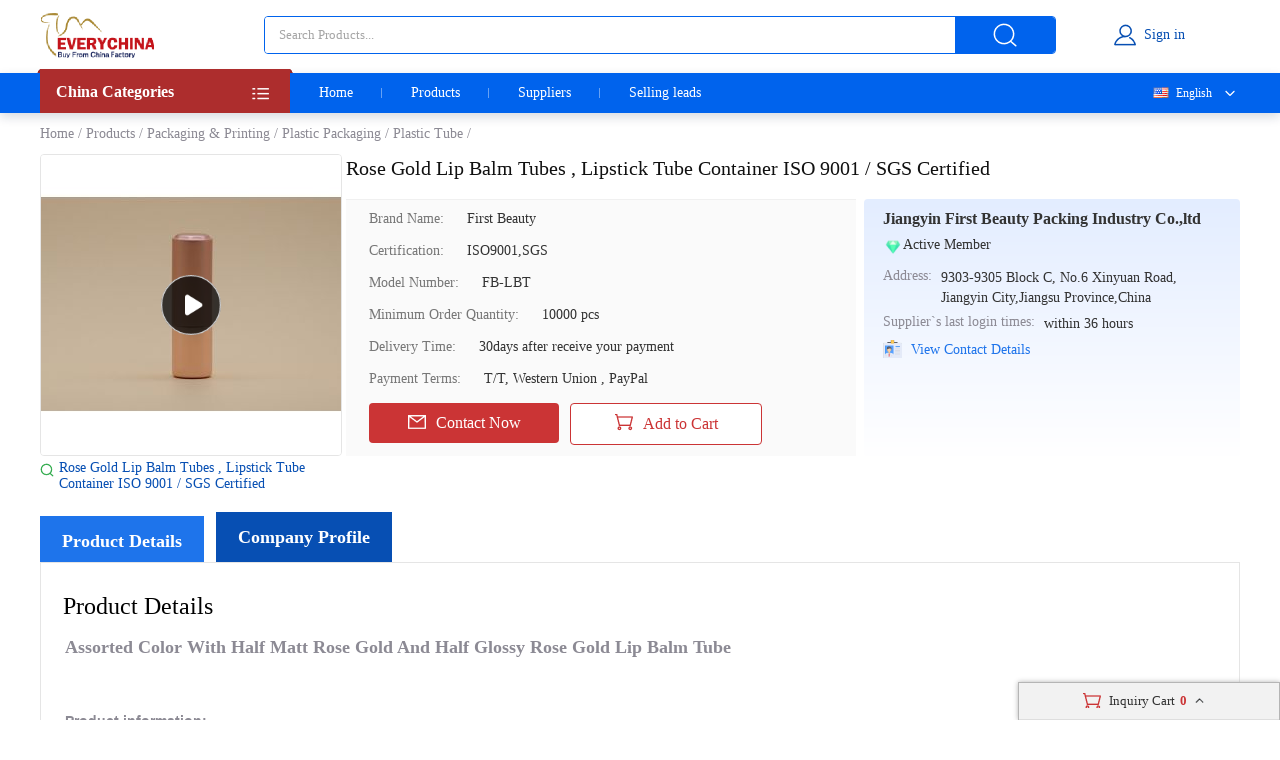

--- FILE ---
content_type: text/html; charset=UTF-8
request_url: https://www.everychina.com/p-z52f244f-109466766-rose-gold-lip-balm-tubes-lipstick-tube-container-iso-9001-sgs-certified.html
body_size: 16355
content:
<!DOCTYPE html>
<html lang="en">

<head>
    <meta charset="utf-8">
    <meta name="viewport" content="width=device-width, initial-scale=1">
    <meta http-equiv='x-dns-prefetch-control' content='on'>
<link rel='dns-prefetch' href='//www.everychina.com'>
<link rel='dns-prefetch' href='https://www.cdnev.com'>
<link rel='dns-prefetch' href='//img.everychina.com'>
<title>Rose Gold Lip Balm Tubes , Lipstick Tube Container ISO 9001 / SGS Certified - cosmeticspraybottle</title>
<meta name="keywords" content="Empty Lipstick Tube, China Empty Lipstick Tube, Empty Lipstick Tube supplier">
<meta name="description" content="We are Empty Lipstick Tube manufacturer & provide Rose Gold Lip Balm Tubes , Lipstick Tube Container ISO 9001 / SGS Certified - Jiangyin First Beauty Packing Industry Co.,ltd.">

    <link rel="preload" href="https://img.everychina.com/nimg/ed/db/8e41f68b1b2f21f304ab22b0c517-300x300-1/rose_gold_lip_balm_tubes_lipstick_tube_container_iso_9001_sgs_certified.jpg" as="image">
    <style type="text/css">
        *{margin:0;padding:0;list-style:none}a{text-decoration:none}a:hover{text-decoration:underline;color:#cb3435!important}body{min-width:1200px}input::-webkit-input-placeholder,textarea::-webkit-input-placeholder{color:#a6a6a6}input::-moz-placeholder,textarea::-webkit-input-placeholder{color:#a6a6a6}input:-moz-placeholder,textarea::-webkit-input-placeholder{color:#a6a6a6}input:-ms-input-placeholder,textarea::-webkit-input-placeholder{color:#a6a6a6}img{transition:all .3s}.imgScale:hover img{transform:scale(1.1)}.ev_header_breadcrumb{width:1200px;margin:0 auto;height:41px;display:flex;align-items:center}.ev_header_breadcrumb a,.ev_header_breadcrumb span{font-size:14px;font-weight:400;letter-spacing:0;text-decoration:none;color:#8c8a94}.ev_header_breadcrumb span{margin:0 4px}.ev_header_breadcrumb h2{font-weight:400;display:inline;font-size:14px;font-weight:400;letter-spacing:0;color:#333}.evc-content{width:1200px;margin:0 auto}.evc-product{display:flex}.evc-product .evc-product-img{width:300px;margin-right:6px;flex-shrink:0}.evc-product .evc-product-img .content{width:100%;height:300px;display:flex;justify-content:center;align-items:center;overflow:hidden;border-radius:4px;border:1px solid #e5e5e5;position:relative}.evc-product .evc-product-img img{max-width:100%;max-height:100%}.play{width:60px;height:60px;background:rgba(20,22,26,.5);border-radius:50%;position:absolute;left:50%;top:50%;transform:translate(-50%,-50%);display:flex;justify-content:center;align-items:center;z-index:2;cursor:pointer}.play .svg{width:100%;height:100%}.evc-product .evc-product-img .search{position:relative;padding-left:19px;margin-top:4px}.evc-product .evc-product-img .search i{width:15px;height:15px;margin-right:8px;background:url(https://www.cdnev.com/myres/images/sprite_ev.png) no-repeat;background-size:448px;background-position:-219px -317px;position:absolute;left:0;top:3px}.evc-product .evc-product-img .search h2{font-size:14px;font-weight:400;letter-spacing:0;color:#074fb3}.evc-product .evc-product-img .search h2 a{color:unset}.right-box{flex:1;width:894px}.right-box .productTitle{font-size:20px;font-weight:400;letter-spacing:0;line-height:28px;color:#111;overflow:hidden;text-overflow:ellipsis;display:-webkit-box;-webkit-box-orient:vertical;-webkit-line-clamp:2}.product-wrap{display:flex;margin-top:17px}.product-wrap .product-wrap_l{width:464px;padding:11px 23px;border-top:1px solid #f0f0f0;background:#fafafa}.product-wrap .product-wrap_l .cell{margin-bottom:16px;display:flex;align-items:center;font-size:14px;font-weight:400;letter-spacing:0;color:#333}.product-wrap .product-wrap_l .cell .label{margin-right:23px;font-size:14px;font-weight:400;letter-spacing:0;color:#777}.btn-wrap{margin-top:14px;display:flex}.btn-wrap .btn-item,.btn-wrap .btn-item_left{width:190px;height:40px;display:flex;justify-content:center;align-items:center;margin-right:11px;border-radius:4px;background:#cb3435;font-size:16px;font-weight:400;letter-spacing:0;color:#fff;cursor:pointer}.btn-wrap .btn-item i,.btn-wrap .btn-item_left i{width:20px;height:20px;margin-right:8px;background:url(https://www.cdnev.com/myres/images/sprite_ev.png) no-repeat;background-size:448px;background-position:-73px -155px}.btn-wrap .btn-item,.btn-wrap .btn-item_left:hover{background:#1e74eb!important}.btn-wrap .btn-item_right{width:190px;height:40px;display:flex;justify-content:center;align-items:center;border-radius:4px;background:#fff;border:1px solid #cb3435;font-size:16px;font-weight:400;letter-spacing:0;color:#cb3435;cursor:pointer}.btn-wrap .btn-item_right i{width:20px;height:20px;margin-right:8px;background:url(https://www.cdnev.com/myres/images/sprite_ev.png) no-repeat;background-size:448px;background-position:-104px -155px}.btn-wrap .btn-item_right:hover{border-color:#1e74eb!important;color:#1e74eb!important}.btn-wrap .btn-item_right:hover i{background-position:-73px -181px!important}.product-wrap_r{width:281px;flex:1;margin-left:8px;padding:11px 19px;border-radius:4px;background:linear-gradient(to top,#fff 0,#e3edff 100%)}.product-wrap_r .bizInfo a{font-size:16px;font-weight:700;letter-spacing:0;color:#333}.product-wrap_r .type{margin:9px auto 11px;display:flex;font-size:14px;font-weight:400;letter-spacing:0;color:#333}.product-wrap_r .type i{width:20px;height:20px;transform:scale(.8);background:url(https://www.cdnev.com/myres/images/sprite_ev.png) no-repeat;background-size:448px}.product-wrap_r .type i.ver{background-position:-72px -120px}.product-wrap_r .type i.sgs{background-position:-132px -118px}.product-wrap_r .type i.star{background-position:-100px -120px}.product-wrap_r .type i.gloab{background-position:-163px -119px}.product-wrap_r .cell{display:flex;margin-bottom:6px}.product-wrap_r .cell .label{font-size:14px;font-weight:400;letter-spacing:0;color:#8c8a94;margin-right:9px}.product-wrap_r .cell .text{word-break:break-word;font-size:14px;font-weight:400;letter-spacing:0;line-height:20px;color:#333}.product-wrap_r .view-btn{display:flex;align-items:center}.product-wrap_r .view-btn a{font-size:14px;font-weight:400;letter-spacing:0;color:#1e74eb}.product-wrap_r .view-btn i{width:24px;height:20px;margin-right:4px;background:url(https://www.cdnev.com/myres/images/sprite_ev.png) no-repeat;background-size:448px;background-position:-170px -154px}.product-wrap_r .visit-btn{padding:0 10px;height:32px;margin-top:13px;border-radius:4px;background:#fff;border:1px solid #2daa4a;display:flex;align-items:center;justify-content:center;font-size:14px;font-weight:400;letter-spacing:0;color:#2daa4a;cursor:pointer}.product-wrap_r .visit-btn:hover{text-decoration:underline}.product-wrap_r .visit-btn i{width:24px;height:20px;margin-right:12px;margin-right:4px;background:url(https://www.cdnev.com/myres/images/sprite_ev.png) no-repeat;background-size:448px;background-position:-194px -153px}.evc-product-intro{margin-top:20px}.evc-product-intro .tabs{width:1200px;overflow-x:auto;overflow-y:hidden}.evc-product-intro .tabs .tabs_item{display:inline-block;height:50px;line-height:50px;padding:0 22px;opacity:1;margin-right:8px;border-radius:4px 4px,0,0;background:#074fb3;font-size:18px;font-weight:700;letter-spacing:0;color:#fff;cursor:pointer}.evc-product-intro .tabs .active{height:46px;opacity:1;border-radius:4px 4px,0,0;background:#1e74eb;position:relative;top:4px}.evc-product-intro .evc-product-intro_content{padding:30px 29px 56px 22px;background:#fff;border:1px solid #e5e5e5}
        .evc-product-intro .evc-product-intro_content .title{margin-bottom:12px;font-size:24px;font-weight:400;letter-spacing:0;color:#000}.evc-product-intro .evc-product-intro_content p{font-size:14px;font-weight:400;letter-spacing:0;line-height:1.5;color:#8c8a94;margin-bottom:20px}
    </style>
    <link rel="preload" href="https://www.cdnev.com/myres/css/ev_transition_others.css" as="style" onload="this.onload=null;this.rel='stylesheet'">
    <noscript><link rel="stylesheet" href="https://www.cdnev.com/myres/css/ev_transition_others.css"></noscript>
    
<script type="application/ld+json">
    {
      "@context": "https://schema.org",
      "@type": "BreadcrumbList",
      "itemListElement": [
            {
        "@type": "ListItem",
        "position": 1,
        "name": "Home"
        , "item": "https://www.everychina.com/"      },            {
        "@type": "ListItem",
        "position": 2,
        "name": "Products"
        , "item": "https://www.everychina.com/buy/"      },            {
        "@type": "ListItem",
        "position": 3,
        "name": "Packaging & Printing"
        , "item": "https://www.everychina.com/cd-packaging-printing-30"      },            {
        "@type": "ListItem",
        "position": 4,
        "name": "Plastic Packaging"
        , "item": "https://www.everychina.com/cd-plastic-packaging-3010"      },            {
        "@type": "ListItem",
        "position": 5,
        "name": "Plastic Tube"
        , "item": "https://www.everychina.com/cd-plastic-tube-301009"      }            ]
    }
</script>
    <script type="application/ld+json">
    {
        "@context": "http://schema.org",
        "@type": "Product",
        "name": "Rose Gold Lip Balm Tubes  Lipstick Tube Container ISO 9001  SGS Certified",
        "category": "Empty Lipstick Tube",        "description": "Model Number:FB-LBT,Certification:ISO9001,SGS,Place of Origin:China,Price:Negortiable,Payment Terms:T/T, Western Union , PayPal,Supply Ability:1,000,000 pcs/month,Delivery Time:30days after receive your payment",
        "image": "https://img.everychina.com/nimg/ed/db/8e41f68b1b2f21f304ab22b0c517-300x300-0/rose_gold_lip_balm_tubes_lipstick_tube_container_iso_9001_sgs_certified.jpg",
        "url": "https://www.everychina.com/p-z52f244f-109466766-rose-gold-lip-balm-tubes-lipstick-tube-container-iso-9001-sgs-certified.html"
                ,"brand": {"@type": "Brand","name": "First Beauty"}
                        ,"offers":{
        "@type": "Offer",
        "priceCurrency": "USD",
        "price":  "1",
        "url": "https://www.everychina.com/p-z52f244f-109466766-rose-gold-lip-balm-tubes-lipstick-tube-container-iso-9001-sgs-certified.html",
        "seller":{"@type": "Organization","name": "Jiangyin First Beauty Packing Industry Coltd"}
        }
        }
    </script>

      <meta property="og:type" content="product" >
     <meta property="og:title" content="Rose Gold Lip Balm Tubes , Lipstick Tube Container ISO 9001 / SGS Certified" >
     <meta property="og:site_name" content="everychina.com" >
     <meta property="og:url" content="https://www.everychina.com/p-z52f244f-109466766-rose-gold-lip-balm-tubes-lipstick-tube-container-iso-9001-sgs-certified.html" >
     <meta property="og:image" content="https://img.everychina.com/nimg/ed/db/8e41f68b1b2f21f304ab22b0c517-300x300-0/rose_gold_lip_balm_tubes_lipstick_tube_container_iso_9001_sgs_certified.jpg" >
     <meta property="og:description" content="Model Number:FB-LBT,Certification:ISO9001,SGS,Place of Origin:China,Price:Negortiable,Payment Terms:T/T, Western Union , PayPal,Supply Ability:1,000,000 pcs/month,Delivery Time:30days after receive your payment" >

<link rel="canonical" href="https://www.everychina.com/p-z52f244f-109466766-rose-gold-lip-balm-tubes-lipstick-tube-container-iso-9001-sgs-certified.html">
<link rel="alternate" hreflang="fr" href="https://french.everychina.com/p-z52f244f-109466766-rose-gold-lip-balm-tubes-lipstick-tube-container-iso-9001-sgs-certified.html">
<link rel="alternate" hreflang="ru" href="https://russian.everychina.com/p-z52f244f-109466766-rose-gold-lip-balm-tubes-lipstick-tube-container-iso-9001-sgs-certified.html">
<link rel="alternate" hreflang="es" href="https://spanish.everychina.com/p-z52f244f-109466766-rose-gold-lip-balm-tubes-lipstick-tube-container-iso-9001-sgs-certified.html">
<link rel="alternate" hreflang="pt" href="https://portuguese.everychina.com/p-z52f244f-109466766-rose-gold-lip-balm-tubes-lipstick-tube-container-iso-9001-sgs-certified.html">
<link rel="alternate" hreflang="ja" href="https://japanese.everychina.com/p-z52f244f-109466766-rose-gold-lip-balm-tubes-lipstick-tube-container-iso-9001-sgs-certified.html">
</head>

<body>
<div class="app">
    <div class="evc-container">
        <style type="text/css">
    *{margin:0;padding:0;list-style:none;font-family:Roboto}body{min-width:1200px}.evc-ruler{width:1200px;position:relative;margin:0 auto}.evc-container_flex{display:flex;justify-content:space-between}.country-flag{background:url(https://www.cdnev.com/myres/images/sprite_ev.png) no-repeat;background-size:448px}.css_flag{display:block;float:left;padding:0 0 0 25px;line-height:15px;background:url(https://www.cdnev.com/myres/images/sprite_ev.png) no-repeat;background-size:448px}.country-flag-none{display:block;float:left;padding:0 0 0 25px;line-height:15px;background:url(image/country.png?v=2022092601) no-repeat;background-size:contain;background-position:2px;transform:scale(1)!important}.css_xxx{background-position:-353px -13px}.css_cn{background-position:-353px -45px}.css_xxx{background-position:-353px -73px}.css_pt{background-position:-353px -102px}.css_es{background-position:-353px -130px}.css_ru{background-position:-353px -158px}.css_xxx{background-position:-353px -187px}.css_xxx{background-position:-353px -216px}.css_xxx{background-position:-353px -245px}.css_fr{background-position:-353px -273px}.css_ja{background-position:-353px -302px}.css_en{background-position:-353px -331px}.css_xxx{background-position:-353px -359px}.css_xxx{background-position:-353px -388px}.css_xxx{background-position:-353px -417px}.css_xxx{background-position:-353px -446px}.top-nav{width:100%;height:38px;opacity:1;background:#f0f0f0}.top-nav .evc-ruler{display:flex;justify-content:flex-end;align-items:center;align-content:center;height:38px}.top-nav a{font-size:13px;font-weight:400;letter-spacing:0;color:#646673;text-decoration:none;padding-right:16px;margin-right:16px;border-right:1px solid #cfd2e8;display:inline-block;height:12px;line-height:12px}.top-nav a:hover{color:#cb3435}.top-nav a:last-child{border-right:none;padding-right:0;margin-right:0}.evc-header{height:70px;margin-bottom:3px}.evc-header-flex{display:flex;align-items:center;height:70px}.evc-header_logo{width:114px;height:46px;margin-right:110px;background:url(https://www.cdnev.com/myres/images/sprite_ev.png) no-repeat;background-size:448px;background-position:-71px -13px}.evc-header_search{width:790px;height:36px;display:flex;justify-content:space-between;opacity:1;border-radius:4px;border:1px solid #0063ed;overflow:hidden}.evc-header_search input{flex:1;padding:0 14px;box-sizing:border-box;outline:0;border:none}.evc-header_search .evc-header_btn{width:100px;height:36px;opacity:1;border-radius:0 2px 2px 0;background:#0063ed;display:inline-flex;cursor:pointer;justify-content:center;align-items:center}.evc-header_search .evc-header_btn:hover{background:#074fb3}.evc-header_search .evc-header_btn i{display:inline-block;width:26px;height:26px;background:url(https://www.cdnev.com/myres/images/sprite_ev.png) no-repeat;background-size:448px;background-position:-216px -81px}.evc-login_box{flex:1;width:100%;justify-content:center;display:inline-flex}.evc-login_box .evc-login{display:inline-flex;align-items:center;text-decoration:none}.evc-login_box .evc-login a{text-decoration:none}.evc-login_box .evc-login i{display:inline-block;margin-right:6px;width:26px;height:26px;background:url(https://www.cdnev.com/myres/images/sprite_ev.png) no-repeat;background-size:448px;background-position:-254px -81px}.evc-login_box .evc-login em{font-size:14px;font-weight:400;letter-spacing:0;line-height:0;color:#074fb3;text-align:left;font-style:normal}.evc-nav{width:100%;height:40px;opacity:1;background:#0063ed;box-shadow:0 4px 10px 0 rgba(4,30,66,.16);position:relative;z-index:500}.evc-nav_flex{display:flex;height:40px}.evc-nav_aside{position:relative;z-index:2}.evc-nav_aside .evc-nav_aside-header{width:250px;height:44px;opacity:1;background:#ad2d2d;margin-top:-4px;position:relative;padding:0 16px;box-sizing:border-box;cursor:pointer}.evc-nav_aside .evc-nav_aside-header:before{content:"";display:inline-block;border-color:#992828;border-style:solid;border-left-width:1.5px;border-right-width:1.5px;border-top-width:2px;border-bottom-width:2px;border-top-color:transparent;border-left-color:transparent;position:absolute;top:0;left:-3px}.evc-nav_aside .evc-nav_aside-header:after{content:"";display:inline-block;border-color:#992828;border-style:solid;border-left-width:1.5px;border-right-width:1.5px;border-top-width:2px;border-bottom-width:2px;border-top-color:transparent;border-right-color:transparent;position:absolute;top:0;right:-3px}.evc-nav_aside .evc-nav_aside-header span,.evc-nav_aside .evc-nav_aside-header span h1{font-size:16px;font-weight:700;letter-spacing:0;line-height:0;color:#fff;text-align:left;line-height:46px}.evc-nav_aside .evc-nav_aside-header i{position:absolute;top:12px;right:16px;width:20px;height:20px;background:#fff;display:inline-block;width:26px;height:26px;background:url(https://www.cdnev.com/myres/images/sprite_ev.png) no-repeat;background-size:448px;background-position:-69px -78px}.evc-nav_lbox{width:250px;height:384px}.evc-nav_aside-list{width:250px;height:336px;overflow:auto;background:#cb3435;padding:0 16px;box-sizing:border-box;-ms-overflow-style:none;scrollbar-width:none}.evc-nav_aside-list a{text-decoration:none}.evc-nav_aside-list::-webkit-scrollbar{display:none}.evc-nav_aside-list li{position:relative;height:48px;line-height:48px;margin:0 -15px;padding:0 15px}.evc-nav_aside-list li.cur,.evc-nav_aside-list li:hover{background:#b91e28}.evc-nav_aside-list li:after{content:"";display:block;width:100%;height:1px;position:absolute;bottom:0;left:0;background:#fff;opacity:.1}.evc-nav_aside-list li span{font-size:14px;font-weight:400;letter-spacing:0;color:#fff;text-align:left;display:-webkit-box;-webkit-line-clamp:1;-webkit-box-orient:vertical;overflow:hidden;width:100%;height:100%;line-height:48px}.evc-nav_aside-list li i{position:absolute;top:12px;right:0;display:inline-block;width:26px;height:26px;background:url(https://www.cdnev.com/myres/images/sprite_ev.png) no-repeat;background-size:448px;background-position:-127px -77px}.evc-nav_lbox .evc-more_cate{width:250px;height:48px;padding:0 16px;box-sizing:border-box;display:flex;background:#cb3435;text-decoration:none;position:relative}.evc-nav_lbox .evc-more_cate:hover{background:#b91e28}.evc-nav_lbox .evc-more_cate span{font-size:14px;font-weight:700;letter-spacing:0;line-height:0;color:#fff;display:-webkit-box;-webkit-line-clamp:1;-webkit-box-orient:vertical;overflow:hidden;width:100%;height:100%;line-height:48px}.evc-nav_lbox .evc-more_cate i{position:absolute;top:15px;right:30px;width:10px;height:20px;color:#fff;font-size:14px}.evc-nav_aside-childlist{position:absolute;top:0;right:0;height:100%;width:0;padding-top:40px;box-sizing:border-box}.evc-nav_main{position:relative;font-size:0}.evc-nav_main a{font-size:14px;font-weight:400;letter-spacing:0;color:#fff;display:inline-block;padding:0 29px;line-height:40px;text-decoration:none;position:relative}.evc-nav_main a:hover{color:#ff2f00}.evc-nav_main a.active:before{content:"";width:50%;position:absolute;transform:translate(-50%,0);bottom:0;left:50%;height:2px;background:#ff2f00}.evc-nav_main a:last-child::after{display:none}.evc-nav_main a:after{content:"";display:block;height:10px;top:50%;transform:translate(0,-50%);right:0;width:1px;background:#fff;opacity:.4;position:absolute}.evc-nav_citem{background:#fff;width:250px;min-height:385px;border:1px solid #e5e5e5;box-sizing:border-box;padding:0 16px;box-sizing:border-box}.evc-nav_citem a{display:block;font-size:14px;font-weight:400;color:#333;text-decoration:none;padding:10px 0;box-sizing:border-box;position:relative;margin:0 -15px;padding:12px 15px}.evc-nav_citem a:after{width:220px;display:block;border-bottom:1px solid #e5e5e5;content:"";position:absolute;bottom:0;left:15px}.evc-nav_citem a:hover{background:#eee}.evc-nav_citem a:last-child{border-bottom:none}.evc-nav_ln{position:absolute;top:0;right:0;z-index:9;min-width:100px;text-align:right}.evc-nav_ln .evc-nav-name{display:inline-flex;align-items:center;text-decoration:none;color:#fff;font-size:12px;line-height:40px;cursor:pointer;user-select:none}.evc-nav_ln .evc-nav-name i{width:0;height:12px;display:inline-block;float:left;margin-right:0}.evc-nav_ln .evc-nav-name:after{content:"";display:inline-block;width:20px;height:20px;background:url(https://www.cdnev.com/myres/images/sprite_ev.png) no-repeat;background-size:448px;background-position:-158px -79px;margin-left:8px}.evc-nav-drop{background:#fff;text-align:left;box-shadow:0 0 3px #c9c9c9;position:absolute;width:100%;top:40px;right:0}.evc-nav-drop div{text-decoration:none;color:#fff;font-size:12px;color:#333;line-height:16px;display:block;padding:4px 10px;box-sizing:border-box;white-space:nowrap;overflow:hidden;text-overflow:ellipsis}.evc-nav_ln div i{width:0;height:12px;display:inline-block;float:left;margin-right:0;transform:scale(.7) translate(-4px,2px)}.evc-nav-drop div:hover{background:#efefef}.evc-nav-drop div{cursor: pointer;}.top-nav .top-nav-cell{font-size:13px;font-weight:400;letter-spacing:0;color:#888a99;text-decoration:none;padding-right:16px;margin-right:16px;border-right:1px solid #cfd2e8;display:inline-block;height:12px;line-height:12px}.top-nav .loginbox{display:inline-flex;align-items:center;margin-top:-6px;height:24px}.top-nav .loginbox b{display:inline-flex;width:24px;height:24px;align-items:center;justify-content:center;border-radius:50%;overflow:hidden;margin-right:8px}.top-nav .login-info{display:inline-flex;align-items:center;margin:0;border:0;padding:0}.top-nav img{max-height:100%;max-width:100%;border-radius:50%}.top-nav .loginbox em{white-space:nowrap;max-width:100px;overflow:hidden;text-overflow:ellipsis;font-size:14px;font-weight:400;color:#0063ed;font-style:normal}.top-nav .loginbox strong{font-weight:400;font-size:12px;font-weight:400;color:#8c8a94;margin-left:4px;cursor:pointer}.top-nav .loginbox strong:hover{color:#cb3435}
        .jumpLanga {
    cursor: pointer;
    text-decoration: none;
    /* color: #fff; */
    font-size: 12px;
    color: #333;
    line-height: 16px;
    display: block;
    padding: 4px 10px;
    box-sizing: border-box;
    white-space: nowrap;
    overflow: hidden;
    text-overflow: ellipsis;}
    </style>

<!-- 顶导 -->
<!-- <div class="top-nav">
    <div class="evc-ruler">
        <a id="loginbtn" onclick="jumpLogin()" rel="nofollow">登录</a>
        <a id="registerbtn" href="https://uc.ecer.com/reg.php" rel="nofollow">免费注册</a>
        <div class="top-nav-cell" id="loginstatus" style="display: none;">
            <span class="loginbox" style="">
                <a href="https://uc.ecer.com/home/index" rel="nofollow" target="_blank" class="login-info">
                    <em id="loginname"></em>
                </a>
                <strong onclick="logout()">[退出]</strong>
            </span>
        </div>
        <a href="https://maoyt.everychina.com" target="_blank" rel="noreferrer">“贸易通"多语言推广</a>
        <a href="https://wang.everychina.com/">外贸旺站免费建站</a>
        <a href="https://bbs.ecer.com" rel="nofollow" style="color: rgba(203, 52, 53, 1);">外贸论坛</a>
    </div>
</div> -->

<!-- 头部 -->
<div class="evc-header">
    <div class="evc-ruler">
        <div class="evc-header-flex">
            <a class="evc-header_logo" href="/" title="everychina logo"></a>
            <div id="ssf">
            <div class="evc-header_search">
                                    <input type="text" name="keyword" value="" id="keyword" placeholder="Search Products..." />
                    <input id="web_hi" type="hidden" name="kwtype" value="product"/>
                                <span class="evc-header_btn"><i></i></span>
            </div>
            </div>
            <div class="evc-login_box">
                <a id="loginicon" onclick="jumpLogin()" rel="nofollow" class="evc-login"><i class=""></i><em>Sign in</em></a>
                <a id="logined" href="https://uc.ecer.com/home/index" rel="nofollow" class="evc-login" style="display:none;"><i class=""></i><em>My EveryChina</em></a>
            </div>
        </div>
    </div>
</div>
<!-- 导航栏 -->
<div class="evc-nav">
    <div class="evc-ruler evc-nav_flex">
        <div class="evc-nav_aside">
            <div class="evc-nav_aside-header" id="categories"><span>
                China Categories
            </span><i></i></div>
        </div>
        <div class="evc-nav_main">
            <a  href="https://www.everychina.com/" target="_blank">Home</a>
            <a  href="https://www.everychina.com/buy/" target="_blank">Products</a>
            <a  href="https://www.everychina.com/suppliers/" target="_blank">Suppliers</a>
                        <a href="https://sell.everychina.com" target="_blank" rel="noreferrer">Selling leads</a>
                    </div>
                        <div class="evc-nav_ln" >
            <span class="evc-nav-name" onclick="toggleLn()"><i class="css_flag css_en"></i>English</span>
            <div class="evc-nav-drop" style="display:none;">
                                                        <a class="jumpLanga" href='https://french.everychina.com/p-z52f244f-109466766-rose-gold-lip-balm-tubes-lipstick-tube-container-iso-9001-sgs-certified.html'><i class="css_flag css_fr"></i>Français</a> 
                                                                            <a class="jumpLanga" href='https://russian.everychina.com/p-z52f244f-109466766-rose-gold-lip-balm-tubes-lipstick-tube-container-iso-9001-sgs-certified.html'><i class="css_flag css_ru"></i>Русский язык</a> 
                                                                            <a class="jumpLanga" href='https://spanish.everychina.com/p-z52f244f-109466766-rose-gold-lip-balm-tubes-lipstick-tube-container-iso-9001-sgs-certified.html'><i class="css_flag css_es"></i>Español</a> 
                                                                            <a class="jumpLanga" href='https://japanese.everychina.com/p-z52f244f-109466766-rose-gold-lip-balm-tubes-lipstick-tube-container-iso-9001-sgs-certified.html'><i class="css_flag css_ja"></i>日本語</a> 
                                                                            <a class="jumpLanga" href='https://portuguese.everychina.com/p-z52f244f-109466766-rose-gold-lip-balm-tubes-lipstick-tube-container-iso-9001-sgs-certified.html'><i class="css_flag css_pt"></i>Português</a> 
                                                </div>
        </div>
            </div>
</div>

<script type="text/javascript">
    window.loadScript=function(url,callback,todo){var script=document.createElement("script");todo=todo||false;script.type="text/javascript";script.async=true;script.onload=script.onreadystatechange=function(){if(!this.readyState||this.readyState=='loaded'||this.readyState=='complete'){callback&&callback();script.onload=script.onreadystatechange=null;if(todo)publicTodo&&publicTodo()}};script.src=url||style_domain+"/mres/js/jquery-3.6.0.min.js";document.getElementsByTagName('head')[0].appendChild(script)};
    var is_no_language = '';
    var style_domain= 'https://www.cdnev.com';
    //首页默认展开
    var r = 'product/transition';
    // 需要动态动态扩展入口对象,即滚动、click、touch用户行为后再加载插插件
    window.collections = {};
    var type = 'product_transition';
        var isbuy = false;
        loadScript("https://www.cdnev.com/myres/js/mev_common_header.js");
</script>        <div class="ev_header_breadcrumb">
            <a href="/">Home</a>
            <span>/</span><a href="https://www.everychina.com/buy/">Products</a>
                                <span>/</span><a href="https://www.everychina.com/cd-packaging-printing-30" title="Packaging & Printing">Packaging & Printing</a>
                                    <span>/</span><a href="https://www.everychina.com/cd-plastic-packaging-3010" title="Plastic Packaging">Plastic Packaging</a>
                                    <span>/</span><a href="https://www.everychina.com/cd-plastic-tube-301009" title="Plastic Tube">Plastic Tube</a>
                            <span>/</span>
        </div>

        <div class="evc-content">
            <div class="evc-product" id="cart_product">
                <div class="evc-product-img imgScale">
                                            <div class="content">
                            <img class="show" width="300" height="300" alt="China Rose Gold Lip Balm Tubes , Lipstick Tube Container ISO 9001 / SGS Certified supplier" src="https://img.everychina.com/nimg/ed/db/8e41f68b1b2f21f304ab22b0c517-300x300-1/rose_gold_lip_balm_tubes_lipstick_tube_container_iso_9001_sgs_certified.jpg" onerror="this.onerror='';this.src='https://www.cdnev.com/myres/images/no_photo.jpg';">
                            <div class="play-product play"  onclick="playVideo('https://vodcdn.ecerimg.com/videos/encoder/1202403/145ee7309569d38c522c6cc2f4d25713/playlist.m3u8','','1','product')">
                                <div class="svg"><img src="https://www.cdnev.com/myres/images/video_play.png" alt=""></div>
                            </div>
                            <div class="video-wrap video-product" style="width: 100%;display: none;">
                                <video-js id="myVideo-product" class="video-js vjs-default-skin vjs-big-play-centered">
                                </video-js>
                            </div>
                        </div>
                                        <div class="search">
                      <i></i> <h2><a href="https://cosmeticspraybottle.sell.everychina.com/p-109466766/showimage.html" title="China Rose Gold Lip Balm Tubes , Lipstick Tube Container ISO 9001 / SGS Certified supplier">Rose Gold Lip Balm Tubes , Lipstick Tube Container ISO 9001 / SGS Certified</a></h2>
                    </div>
                </div>
                <div class="right-box">
                    <h1 class="productTitle">Rose Gold Lip Balm Tubes , Lipstick Tube Container ISO 9001 / SGS Certified </h1>
                    <div class="product-wrap">
                        <div class="product-wrap_l">
                                                                                                                            <div class="cell">
                                        <span class="label">Brand Name:</span>First Beauty                                    </div>
                                                                    <div class="cell">
                                        <span class="label">Certification:</span>ISO9001,SGS                                    </div>
                                                                    <div class="cell">
                                        <span class="label">Model Number:</span>FB-LBT                                    </div>
                                                                    <div class="cell">
                                        <span class="label">Minimum Order Quantity:</span>10000 pcs                                    </div>
                                                                    <div class="cell">
                                        <span class="label">Delivery Time:</span>30days after receive your payment                                    </div>
                                                                    <div class="cell">
                                        <span class="label">Payment Terms:</span>T/T, Western Union , PayPal                                    </div>
                                                            <div class="btn-wrap">
                                <span class="btn-item_left" 
                                data-inqloc="top" 
                                data-cid="91192243" 
                                data-pid="109466766" 
                                data-pname="Rose Gold Lip Balm Tubes , Lipstick Tube Container ISO 9001 / SGS Certified" 
                                data-imgurl="https://img.everychina.com/nimg/ed/db/8e41f68b1b2f21f304ab22b0c517-300x300-1/rose_gold_lip_balm_tubes_lipstick_tube_container_iso_9001_sgs_certified.jpg" 
                                data-cname="Jiangyin First Beauty Packing Industry Co.,ltd" 
                                data-sitetype="active"
                                onclick="window.sendinquiry(this)"
                                >
                                    <i></i>Contact Now
                                </span>
                                <span class="btn-item_right cart_box cart_tips"
                                      data-cname="Jiangyin First Beauty Packing Industry Co.,ltd"
                                      data-cnametitle="Jiangyin First Beauty Packing Industry Co.,ltd"
                                      data-name="Rose Gold Lip Balm Tubes , Lipstick Tube Container ISO 9001 / SGS Certified"
                                      data-nameurl="https://cosmeticspraybottle.sell.everychina.com/p-109466766-rose-gold-lip-balm-tubes-lipstick-tube-container-iso-9001-sgs-certified.html"
                                      data-img="https://img.everychina.com/nimg/ed/db/8e41f68b1b2f21f304ab22b0c517-300x300-1/rose_gold_lip_balm_tubes_lipstick_tube_container_iso_9001_sgs_certified.jpg"
                                      data-imgurl="https://cosmeticspraybottle.sell.everychina.com/p-109466766/showimage.html"
                                      data-imgalt="China Rose Gold Lip Balm Tubes , Lipstick Tube Container ISO 9001 / SGS Certified supplier"
                                      id="tips_109466766">
                                    <i></i>
                                    <p class="icon_box">Add to Cart</p>
                                </span>
                            </div>
                        </div>
                        <div class="product-wrap_r">
                                                        <div class="bizInfo">
                                <a href="https://cosmeticspraybottle.sell.everychina.com/" title="View  Contact Details">Jiangyin First Beauty Packing Industry Co.,ltd</a>
                            </div>
                                                        <div class="type">
                                                                                                    <i class="sgs"></i>Active Member
                                                                                                                            </div>
                                                                                                                <div class="cell">
                                <span class="label">Address:</span>
                                <span class="text">9303-9305 Block C, No.6 Xinyuan Road, Jiangyin City,Jiangsu Province,China</span>
                            </div>
                                                        <div class="cell">
                                <span class="label">Supplier`s last login times:</span>
                                <span class="text">within 36 hours</span>
                            </div>
                            <div class="view-btn">
                                <i></i>
                                <a title="View  Contact Details" href="https://cosmeticspraybottle.sell.everychina.com/contactus.html">View Contact Details</a>
                            </div>
                                                    </div>
                    </div>
                    <div style="margin-top: 23px;">
                          
                    </div>
                </div>
            </div>
            <div class="evc-product-intro">
                <div class="tabs">
                    <span class="tabs_item active">Product Details</span>
                    <span class="tabs_item">Company Profile</span>
                </div>
                <div class="evc-product-intro_content">
                    <div class="title">Product Details</div>
                                        <div class="content_format" name="content_format_div" style="height:auto;border:none;"><p><span style="font-size:18px"><span style="font-family:arial,helvetica,sans-serif"><strong>Assorted Color With Half Matt Rose Gold And Half Glossy Rose Gold
Lip Balm Tube</strong></span></span></p><br/><p><strong><span style="font-family:arial,helvetica,sans-serif">Product information:</span></strong></p><br/><p><span style="font-family:arial,helvetica,sans-serif">Name: <strong>Assorted Color With Half Matt Rose Gold And Half Glossy Rose Gold
Lip Balm Tube</strong></span></p><p><span style="font-family:arial,helvetica,sans-serif">Color appearance: Rose gold</span></p><p><span style="font-family:arial,helvetica,sans-serif">Type: Half matt rose gold and half glossy rose gold</span></p><p><span style="font-family:arial,helvetica,sans-serif">Volume: 4.5g</span></p><br/><table border="1" cellpadding="0" cellspacing="0" style="border-collapse:collapse; font-family:-webkit-standard; width:711.140625px; word-wrap:break-word"><tbody><tr><td style="height:14pt; vertical-align:bottom; white-space:nowrap; width:198px"><span style="font-family:arial,helvetica,sans-serif">Shipping way:</span></td><td style="vertical-align:bottom; white-space:nowrap; width:479.140625px"><span style="font-family:arial,helvetica,sans-serif">By sea, by air, by express</span></td></tr><tr><td style="height:14pt; vertical-align:bottom; white-space:nowrap; width:198px"><span style="font-family:arial,helvetica,sans-serif">Material:</span></td><td style="vertical-align:bottom; white-space:nowrap; width:479.140625px"><span style="font-family:arial,helvetica,sans-serif"><span style="color:#000000"><span style="font-size:14px">Aluminum and plastic</span></span></span></td></tr><tr><td style="height:14pt; vertical-align:bottom; white-space:nowrap; width:198px"><span style="font-family:arial,helvetica,sans-serif">Inner color</span></td><td style="vertical-align:bottom; white-space:nowrap; width:479.140625px"><span style="font-family:arial,helvetica,sans-serif">Rose gold</span></td></tr><tr><td style="height:14pt; vertical-align:bottom; white-space:nowrap; width:198px"><span style="font-family:arial,helvetica,sans-serif">MOQ:</span></td><td style="vertical-align:bottom; white-space:nowrap; width:479.140625px"><span style="font-family:arial,helvetica,sans-serif">10,000 pcs</span></td></tr><tr><td style="height:14pt; vertical-align:bottom; white-space:nowrap; width:198px"><span style="font-family:arial,helvetica,sans-serif"><span style="color:#000000"><span style="font-size:14px">Usage:</span></span></span></td><td style="vertical-align:bottom; white-space:nowrap; width:479.140625px"><span style="font-family:arial,helvetica,sans-serif"><span style="color:#000000"><span style="font-size:14px">Cosmetics</span></span></span></td></tr><tr><td style="height:14pt; vertical-align:bottom; white-space:nowrap; width:198px"><span style="font-family:arial,helvetica,sans-serif">Cosmetic type:</span></td><td style="vertical-align:bottom; white-space:nowrap; width:479.140625px"><span style="font-family:arial,helvetica,sans-serif">Lipstick</span></td></tr><tr><td></td></tr></tbody></table><br/><p><strong>FAQ:</strong></p><br/><p><span style="font-family:arial,helvetica,sans-serif">Q: How long will it take to receive my products?<br/>A: For general products, it will take 15 days to produce your
products. For special colors, it will take 30 dyas.</span></p><h3><span style="font-family:arial,helvetica,sans-serif"><span style="color:#000000"><span style="font-size:14px">Q: What is your shipping terms?<br/>A: For small trail order, FedEx, DHL, UPS, TNT, etc can be provide.
For mass production order, we will help you to choose the best
shipping way according to your detail requirements. By sea, by air,
or by express, etc.</span></span></span></h3><p><strong>How long will it take to receive my products?</strong></p><ul><li>As a general rule for available mold's products, it will take 5
weeks for us to produce your products.</li><li>And if we have stocks, we can ship immediately as you wish.</li></ul><p><span style="font-family:arial,helvetica,sans-serif"><strong><span style="font-size:14px">Product picture:</span></strong></span></p><br/><p></p><br/><p></p></div><style>

.content_format  table{border:1px solid #dedede;  border-collapse:collapse;}
.content_format   td{
    padding:3px;
    border: 1px solid #dcdcdc;
}
.content_format  {
    line-height: 24px;


    word-wrap : break-word ;
}
.content_format   p{
    margin-bottom: 10px;
    margin-top: 2px;
    padding: 2px;
}
</style>
                </div>
                <div class="evc-product-intro_content" style="display: none;">
                    <div class="title">Company Profile</div>
                                        <div class="content_format" name="content_format_div" style="height:auto;border:none;"><p>Jiangyin First Beauty Packing Company is a specialized cosmetic
packaging manufacturer located in Jiangyin City, Jiangsu Province,
China. Situated near the Shanghai port, we have convenient access
to shipping and logistics networks, allowing us to efficiently
produce and supply clients with the cosmetic packaging they need.</p><br/><p>With years of experience, we have established long-term and stable
business relationships with clients from various countries,
including the USA, UK, Italy, Latvia, Australia, South Africa, and
more. We take pride in our extensive expertise in developing the
cosmetic packaging business in China.</p><br/><p>Our product range is diverse and caters to a wide range of cosmetic
packaging needs. From essential oil packaging and perfume packaging
to lipstick packaging and sprayer bottle packaging, we offer a
comprehensive selection to meet the multifarious demands of our
customers.</p><br/><p>At our company, we adhere to the management principles of "quality
first, customer first, and credit-based" since our establishment.
This philosophy drives our commitment to providing high-quality
products and exceptional customer service. We continuously strive
to meet and exceed the needs and expectations of our customers.</p><br/><p>We are sincerely open to cooperating with enterprises from all over
the world. In an era of economic globalization, we believe in
realizing a win-win situation through collaborative partnerships.
Additionally, we collaborate with other suppliers in the cosmetic
packaging field, allowing us to provide you with competitive
prices, top-quality products, and smooth delivery processes.</p><br/><p>Let's embark on a journey of growth together. Contact us today to
explore how we can meet your cosmetic packaging requirements and
achieve mutual success.</p></div><style>

.content_format  table{border:1px solid #dedede;  border-collapse:collapse;}
.content_format   td{
    padding:3px;
    border: 1px solid #dcdcdc;
}
.content_format  {
    line-height: 24px;


    word-wrap : break-word ;
}
.content_format   p{
    margin-bottom: 10px;
    margin-top: 2px;
    padding: 2px;
}
</style>

                                                <div class="video" >
                                                                <img class="show" width="300" height="300" alt="China Rose Gold Lip Balm Tubes , Lipstick Tube Container ISO 9001 / SGS Certified supplier" src="https://vodcdn.ecerimg.com/videos/encoder/1202305/4addd05ac495bafffad6bb46758aeeed/preview.webp" onerror="this.onerror='';this.src='https://www.cdnev.com/myres/images/no_photo.jpg';">
                                                                <div class="play play-company"  onclick="playVideo('https://vodcdn.ecerimg.com/videos/encoder/1202305/4addd05ac495bafffad6bb46758aeeed/playlist.m3u8','','1','company')">
                                    <div class="svg"><img style="max-width: 100%;max-height: 100%;" src="https://www.cdnev.com/myres/images/video_play.png" alt=""></div>
                                </div>
                                <div class="video-wrap video-company" style="width: 100%;display: none;">
                                    <video-js id="myVideo-company" class="video-js vjs-default-skin vjs-big-play-centered">
                                    </video-js>
                                </div>
                            </div>
                                        </div>
            </div>
                        <div class="product-tags">
                <span class="label">Product Tags:</span>
                <div class="tag-wrap">
                                            <a href="https://www.everychina.com/site-liquid-lipstick-tubes-suppliers" title="liquid lipstick tubes suppliers" class="tag-wrap_item">liquid lipstick tubes suppliers</a>
                                            <a href="https://www.everychina.com/site-proveedor-lipstick-tubes" title="proveedor lipstick tubes" class="tag-wrap_item">proveedor lipstick tubes</a>
                                            <a href="https://www.everychina.com/site-lipstick-tubes-suppliers" title="lipstick tubes suppliers" class="tag-wrap_item">lipstick tubes suppliers</a>
                                    </div>
            </div>
                    </div>

        <div class="info-box">
            <div class="pic">
                <img width="600" height="600" class="lazy" src="https://www.cdnev.com/myres/images/location_.png" data-original="https://img.everychina.com/nimg/ed/db/8e41f68b1b2f21f304ab22b0c517-600x600-0/rose_gold_lip_balm_tubes_lipstick_tube_container_iso_9001_sgs_certified.jpg" style="display: inline;" data-onerror="imgerror(this)" alt="China Rose Gold Lip Balm Tubes , Lipstick Tube Container ISO 9001 / SGS Certified supplier">
            </div>
            <div class="desc">
                <h2>Rose Gold Lip Balm Tubes , Lipstick Tube Container ISO 9001 / SGS Certified</h2>
            </div>
        </div>

        <div class="sendmsg-form" id="sendmsg-form"></div>

        <div class="evc-banner" id="products"></div>

                <div class="related-products">
            <div class="header">
                <div class="title">Related Products</div>
            </div>
            <div class="related-products-content">
                                    <div class="related-products-content_item">
                        <a href="https://www.everychina.com/site-small-plastic-tube" title="Quality small plastic tube for sale">small plastic tube</a>
                    </div>
                                    <div class="related-products-content_item">
                        <a href="https://www.everychina.com/site-plastic-tube-insert" title="Quality plastic tube insert for sale">plastic tube insert</a>
                    </div>
                                    <div class="related-products-content_item">
                        <a href="https://www.everychina.com/site-large-plastic-tube" title="Quality large plastic tube for sale">large plastic tube</a>
                    </div>
                                    <div class="related-products-content_item">
                        <a href="https://www.everychina.com/site-long-plastic-tube" title="Quality long plastic tube for sale">long plastic tube</a>
                    </div>
                                    <div class="related-products-content_item">
                        <a href="https://www.everychina.com/site-plastic-tube-slide" title="Quality plastic tube slide for sale">plastic tube slide</a>
                    </div>
                                    <div class="related-products-content_item">
                        <a href="https://www.everychina.com/site-white-plastic-tube" title="Quality white plastic tube for sale">white plastic tube</a>
                    </div>
                                    <div class="related-products-content_item">
                        <a href="https://www.everychina.com/site-thin-plastic-tube" title="Quality thin plastic tube for sale">thin plastic tube</a>
                    </div>
                                    <div class="related-products-content_item">
                        <a href="https://www.everychina.com/site-plastic-tube-clear" title="Quality plastic tube clear for sale">plastic tube clear</a>
                    </div>
                                    <div class="related-products-content_item">
                        <a href="https://www.everychina.com/site-plastic-tube-pipe" title="Quality plastic tube pipe for sale">plastic tube pipe</a>
                    </div>
                                    <div class="related-products-content_item">
                        <a href="https://www.everychina.com/site-pvc-plastic-tube" title="Quality pvc plastic tube for sale">pvc plastic tube</a>
                    </div>
                            </div>
        </div>
        
        <div class="n_inquiry_box">
            <div class="in-basket" id="cart_cols" style="height: auto; overflow: visible; bottom: 0px;">
                <div class="in-basket-main-info in-basket-main-info-top" id="cart_tab">
                    <span class="cart_box_white"></span>Inquiry Cart
                    <span class="num" id="num">0</span>
                    <i class="icon icon_up" style="font-family:Verdana, Geneva, sans-serif"></i>
                </div>
                <div class="in-basket-wrap" id="cart_wrap" style="display:none">
                    <form method="post" id="cart_col_inquiry" target="_blank">
                        <div class="in-basket-con J-productContent" style="display: block;">
                            <ul style="position:relative;">
                            </ul>
                            <div class="in-basket-tips J-inquiryError" style="display: none;"></div>
                            <div class="in-basket-btn-wrap">
                                <div class="in-basket-select-all"><label><input type="checkbox" id="inquiry_cart_check_all"/> Select All</label></div>
                                <div class="btn14" id="btn_inquiry_cart"><span>Contact Now</span></div>
                            </div>
                        </div>
                        <input type="hidden" name="pid" id="cart_pid" />
                    </form>
                </div>
                <div id="error_info_cart" style="display: none; width: 250px;position:absolute; height: 22px; padding:5px; bottom:47px; left;0; border:0; background: #ffdbdb"></div>
            </div>
        </div>

        <style type="text/css">
/*尾部*/
.evc-footer{width:100%;opacity:1;background:#14161a;font-size:13px;font-weight:400;letter-spacing:0;color:#a6a6a6;padding:20px 0 24px;box-sizing:border-box;text-align:center}
.evc-footer .evc-footer_links{margin-bottom:10px}
.evc-footer .evc-footer_links a{font-size:13px;font-weight:400;letter-spacing:0;color:#a6a6a6;text-decoration:none;padding-right:6px;margin-right:6px;border-right:1px solid #a6a6a6;display:inline-block;height:12px;line-height:12px}
.evc-footer .evc-footer_links a:hover{color:#eee}
.evc-footer .evc-footer_links a:last-child{border-right:none;padding:0;margin:0}
.evc-footer .evc-footer_ln{margin-bottom:10px}
.evc-footer .evc-footer_pro{margin-bottom:13px}
.evc-footer .evc-footer_pro a{color:#a6a6a6;text-decoration:none}
.evc-footer .evc-footer_pro a:hover{color:#eee}
.evc-footer .evc-footer_copyright{display:flex;justify-content:center}
.evc-footer .evc-footer_copyright span.evc-cr_icon{display:inline-block;width:22px;height:17px;}
.beian {background:url(https://www.cdnev.com/myres/images/copyright.png);width: 25px;height: 18px;background-size: 68px 34px;background-position: -39px -8px;}
</style>
<div class="evc-footer">
    <div class="evc-ruler">
        <p class="evc-footer_links">
            <a href="https://www.everychina.com/">Home</a>
            <a href="https://www.everychina.com/buy/">Products</a>
            <a href="https://www.everychina.com/suppliers/">Suppliers</a>
            <a href="https://www.everychina.com/corporate/">About Us</a>
            <a href="https://www.everychina.com/corporate/aboutus/d-25.html">Contact Us</a>
            <a href="https://www.everychina.com/corporate/help/d-35.html">Help</a>
            <a href="https://www.everychina.com/sitemap.html">Site Map</a>
            <a href="https://www.everychina.com/corporate/cn/about-us.html">公司介绍</a>
            <a href="https://www.everychina.com/corporate/cn/contact-us.html">联系我们</a>
        </p>
        <p class="evc-footer_links">
            <a href="https://french.everychina.com">Français</a>
            <a href="https://russian.everychina.com">Русский язык</a>
            <a href="https://spanish.everychina.com">Español</a>
            <a href="https://japanese.everychina.com">日本語</a>
            <a href="https://portuguese.everychina.com">Português</a>
        </p>
        <p class="evc-footer_pro">
                        <span>
                China Hot Products:
                                <a title="A" href="https://www.everychina.com/word-a.html">A</a> |
                                <a title="B" href="https://www.everychina.com/word-b.html">B</a> |
                                <a title="C" href="https://www.everychina.com/word-c.html">C</a> |
                                <a title="D" href="https://www.everychina.com/word-d.html">D</a> |
                                <a title="E" href="https://www.everychina.com/word-e.html">E</a> |
                                <a title="F" href="https://www.everychina.com/word-f.html">F</a> |
                                <a title="G" href="https://www.everychina.com/word-g.html">G</a> |
                                <a title="H" href="https://www.everychina.com/word-h.html">H</a> |
                                <a title="I" href="https://www.everychina.com/word-i.html">I</a> |
                                <a title="J" href="https://www.everychina.com/word-j.html">J</a> |
                                <a title="K" href="https://www.everychina.com/word-k.html">K</a> |
                                <a title="L" href="https://www.everychina.com/word-l.html">L</a> |
                                <a title="M" href="https://www.everychina.com/word-m.html">M</a> |
                                <a title="N" href="https://www.everychina.com/word-n.html">N</a> |
                                <a title="O" href="https://www.everychina.com/word-o.html">O</a> |
                                <a title="P" href="https://www.everychina.com/word-p.html">P</a> |
                                <a title="Q" href="https://www.everychina.com/word-q.html">Q</a> |
                                <a title="R" href="https://www.everychina.com/word-r.html">R</a> |
                                <a title="S" href="https://www.everychina.com/word-s.html">S</a> |
                                <a title="T" href="https://www.everychina.com/word-t.html">T</a> |
                                <a title="U" href="https://www.everychina.com/word-u.html">U</a> |
                                <a title="V" href="https://www.everychina.com/word-v.html">V</a> |
                                <a title="W" href="https://www.everychina.com/word-w.html">W</a> |
                                <a title="X" href="https://www.everychina.com/word-x.html">X</a> |
                                <a title="Y" href="https://www.everychina.com/word-y.html">Y</a> |
                                <a title="Z" href="https://www.everychina.com/word-z.html">Z</a> |
                                <a href="https://www.everychina.com/word-0.html" title="0~9">0~9</a>
                <br>
            </span>
        </p>
        <p class="evc-footer_copyright">
            <span>Copyright © 2009-2026 Everychina.com. All rights reserved.</span>
            <span class="evc-cr_icon"></span>
            <a href="//beian.miit.gov.cn" target="_blank" rel="noreferrer"  style="color: unset;cursor: pointer;text-decoration: none; display: flex; align-items: center;"><i class="beian"></i>京ICP备09074326号-4</a>
        </p>
    </div>
</div>

<iframe src="https://ajax.everychina.com/getmsg.html" style="display:none;" id="rf"></iframe>

<script>
    if(typeof getCookie !== 'function') {
        function getCookie(cname) {
            var name = cname + "=";
            var ca = document.cookie.split(';');
            for(var i=0; i<ca.length; i++)
            {
                var c = ca[i].trim();
                if (c.indexOf(name)==0) return c.substring(name.length,c.length);
            }
            return "";
        }
    }
    var ld_domain = 'everychina.com';
    var ld_refer = document.referrer;
    //console.log('-----'+ld_domain+'----'+ld_refer);
    if (ld_refer && ld_refer.indexOf(ld_domain)==-1){
        var ld_d = new Date();
        ld_d.setTime(ld_d.getTime() + 24 * 60 * 60 * 1000);
        var cookie_ld_refer = getCookie('ld_refer');
        if (!cookie_ld_refer) {
            document.cookie = "ld_refer="+ld_refer+";domain=" + ld_domain + ";path=/;expires=" + ld_d.toUTCString();
        }

        var storage_ld_refer = localStorage.getItem('ld_refer');
        if (!storage_ld_refer) {
            localStorage.setItem('ld_refer', ld_refer);
        }
    }

        s = location.search.split('?');
    if(s.length > 1){
        s = s[1];
        var storage_ad_params = localStorage.getItem('ad_params');
        if (!storage_ad_params) {
            localStorage.setItem('ad_params', s);
        }
    }

        document.getElementById('rf').addEventListener("load", function() {
        console.log("iframe load ok");
        document.getElementById('rf').contentWindow.postMessage([localStorage.getItem('ld_refer'), localStorage.getItem('ad_params')], 'https://ajax.everychina.com');
    });
    </script>

<script type="text/javascript" async="" src="https://www.cdnev.com/myres/js/ev_user_tracking.js"></script>
<script type="text/javascript">
    window.addEventListener('load',
        function() {
            var cssLink = document.createElement("link");
            cssLink.rel = "stylesheet";
            cssLink.type = "text/css";
            cssLink.href = "https://www.cdnev.com/myres/css/ev_pop_inquiry.css";
            document.getElementsByTagName("head")[0].appendChild(cssLink);
            if (!(window.$ && window.jQuery)) {
		        var script = document.createElement('script');
		        script.type = 'text/javascript';
		        script.src = 'https://www.cdnev.com/mres/js/jquery-3.6.0.min.js';
		        document.head.appendChild(script);
		    }
		    var script1 = document.createElement('script');
		        script1.type = 'text/javascript';
		        script1.src = 'https://www.cdnev.com/myres/js/iconfont_evinq.js';
		        document.head.appendChild(script1);
            var xhr = new XMLHttpRequest();
            xhr.open("GET", "https://ajax.everychina.com/index.php?r=inquiry/evInquiryPop&src="+"ev:product_transition", true);
            xhr.onreadystatechange = function() {
                if (xhr.readyState == 4 && xhr.status == 200) {
                  	document.body.insertAdjacentHTML('beforeend', xhr.responseText);
                  	var htmlContent = document.getElementById('inquiry_window').innerHTML;
					var parser = new DOMParser();
					var doc = parser.parseFromString(htmlContent, 'text/html');
					var scripts = doc.getElementsByTagName('script');
					Array.prototype.forEach.call(scripts, function(script) {
					    eval(script.textContent);
					});
                }
            };
            xhr.send();
        }
    );
</script>    <!-- Google tag (gtag.js) -->
    <script async src="https://www.googletagmanager.com/gtag/js?id=G-PD80Q22FKM"></script>
    <script>
        window.dataLayer = window.dataLayer || [];
        function gtag(){dataLayer.push(arguments);}
        gtag('js', new Date());

        gtag('config', 'G-PD80Q22FKM');
    </script>

    </div>
</div>

<script type="text/javascript">
    var pid = '109466766';
    var cid = '91192243';
    var other_products = true;
    var sendmsg = true;
    var ajax_domain = 'https://ajax.everychina.com';
    function imgerror(obj) {  //onerror图片有错的时候显示404图片
        obj.onerror = "";
        obj.style.width = "unset";
        obj.style.height = "unset";
        obj.src = 'https://www.cdnev.com/myres/images/no_photo.jpg';
        obj.onerror=null;
        obj.jqimg = '';
    }
    function jump(url) {
        var href = atob(url);
        window.open(href, '_blank');
    }
    var p_message = "You only can add 10 or fewer products";
    var CART_CONFIG = {src:'frbiz:cart', domain:'everychina.com'};
    loadScript("https://www.cdnev.com/myres/js/ev_level.js",function(){
        $(".lazy").lazyload();
        var slideIndex = 0;
        var len = $('.swiper-slide').length - 4;
        $('.btn_left').click(function () {
            slideIndex--
            if (slideIndex <= 0) slideIndex = 0
            $('.swiper-wrapper').animate({ left: `-${slideIndex * 295}px` }, "slow")
            $(".lazy").lazyload();
        });

        $('.btn_right').click(function() {
            slideIndex++
            if (slideIndex >= len) slideIndex = len
            $('.swiper-wrapper').animate({ left: `-${slideIndex * 295}px` }, "slow")
            $(".lazy").lazyload();
        });
        // 产品tab切换
        function initTab() {
            var tabs = $('.tabs_item')
            var contents = $('.evc-product-intro_content')
            /*contents.each(function(index, value) {
                if (index === 0) {
                    $(this).show()
                } else {
                    $(this).hide()
                }
            })*/
            tabs.each(function(index) {
                $(this).click(function() {
                    tabs.removeClass('active')
                    $(this).addClass('active')
                    contents.css('display', 'none')
                    contents.eq(index).css('display', 'block')
                })
            })
        }

        function checkEmail(el) {
            if(el.val().replace(/\s+/g,'')=='' || el.val().search(/^\w+((-\w+)|(\.\w+))*\@[A-Za-z0-9]+((\.|-)[A-Za-z0-9]+)*\.[A-Za-z0-9]+$/) == -1){
                el.parent().addClass('error');
                el.parent().find('.tip').show();
                return false
            } else {
                el.parent().removeClass('error');
                el.parent().find('.tip').hide();
                return true
            }
        }

        function checkLength(el, min, max) {
            var min = min || 1
            var max = max || 10
            var text = el.val().replace(/\s+/g,'');
            if (text.length >= min && text.length <= max) {
                el.parent().removeClass('error')
                el.parent().find('.tip').hide()
                return true
            } else {
                el.parent().addClass('error')
                el.parent().find('.tip').show()
                return false
            }
        }

        $(function () {
            initTab()
            var supplier_from = $('#con-supplier_from')
            var supplier_subject = $('#con-supplier_subject')
            var supplier_message = $('#con-supplier_message')
            $('#supplier_submit').click(function() {
                if (checkEmail(supplier_from) && checkLength(supplier_subject, 10, 255) && checkLength(supplier_message, 20, 3000)) {
                    checks('formright');
                }
                return false
            })
            supplier_from.blur(function() {
                checkEmail(supplier_from)
            })
            supplier_subject.blur(function() {
                checkLength(supplier_subject, 10, 255)
            })
            supplier_message.blur(function() {
                checkLength(supplier_message, 20, 3000)
            })
            $('#limit-num').text('0');
            supplier_message.keyup(function(){
                $('#limit-num').text(supplier_message.val().length);
            });

            //发起询盘
            function checks(formname) {
                $('#'+formname).find('.btn-item').attr({ disabled: "disabled" });
                var my_input1 = $('<input type="hidden" id="js_guid" name="js_guid"  value="76980e37-3ab2-acae-3da7-b43626ade6bd"/>');
                var my_input2 = $('<input type="hidden" id="hashcode" name="hashcode"  value="ac0f3a4e1a90bbfc205b3dceac2695e6"/>');
                var my_input3 = $('<input type="hidden" id="ref_url" name="ref_url"  value="'+document.referrer+'"/>');
                var my_input4 = $('<input type="hidden" id="cur_url" name="cur_url"  value="'+location+'"/>');
                var my_input5 = $('<input type="hidden" id="guid" name="guid"  value="ac1cf3fafb0cc7e456576c419157c124"/>');
                if($("#"+formname).find("#js_guid").length==0) {
                    $('#' + formname).append(my_input1);
                }
                if($("#"+formname).find("#hashcode").length==0) {
                    $('#'+formname).append(my_input2);
                }
                if($("#"+formname).find("#ref_url").length==0) {
                    $('#' + formname).append(my_input3);
                }
                if($("#"+formname).find("#cur_url").length==0) {
                    $('#'+formname).append(my_input4);
                }
                if($("#"+formname).find("#guid").length==0) {
                    $('#'+formname).append(my_input5);
                }
                $('#'+formname).submit();
            }
        })
    },true);

    window.eplayerList = [];
    function playVideo(url,videoid,typeid,type) {
        var play = 'play-' + type;
        $("." + play).hide();
        //$(".video-wrap").hide();
        var video = 'video-'+type;
        $('.'+video).parent().children('img').hide();
        $("."+video).show();
        if(typeof EPlayer != 'undefined' && document.body){
            playVideo1(url,videoid,typeid,type);
        }else{
            var link = document.createElement('link');
            link.type = 'text/css';
            link.rel = 'stylesheet';
            link.href = "https://vodcdn.ecerimg.com/resource/player/video-js-pc.min.css";
            var head = document.getElementsByTagName('head')[0];
            head.appendChild(link);
            loadScript("https://vodcdn.ecerimg.com/resource/player/video.min.js",function(){
                loadScript("https://vodcdn.ecerimg.com/resource/player/videojs-http-streaming.js",function(){
                    loadScript("https://vodcdn.ecerimg.com/resource/player/ePlayer.js",function() {
                        playVideo1(url, videoid, typeid, type);
                    });
                });
            });
        }
    }
    function playVideo1(url,videoid,typeid,type) {
        var myVideoId = 'myVideo-'+type;
        const myVideo = document.querySelector('#'+myVideoId);
        let type_id = typeid;
        let video_id = videoid;
        for(var i=0;i<window.eplayerList.length;i++){
            var eplayer = window.eplayerList[i]
            var playstatus = eplayer.Player.paused();
            if(!playstatus) {
                eplayer.Player.pause();
            }
        }
        var eplayer = new EPlayer({
            videoElement: myVideo,
            typeId: type_id,
            videoId: video_id,
            config: {
                aspectRatio: '300:300',
                autoplay: true,
                bigPlayButton: false,
                //poster: '',
                sources: [{
                    src: url,
                    type: 'application/x-mpegURL',
                }]
            },
        }, {
            error: function (e) {
                console.error('e ---', e)
            }
        })
        window.eplayerList.push(eplayer);
    }
</script>
<script type="text/javascript" async src="https://www.cdnev.com/myres/js/ev_products.js"></script>
<script type="text/javascript" async src="https://www.cdnev.com/myres/js/ev_sendmsg.js"></script>
</body>

</html>